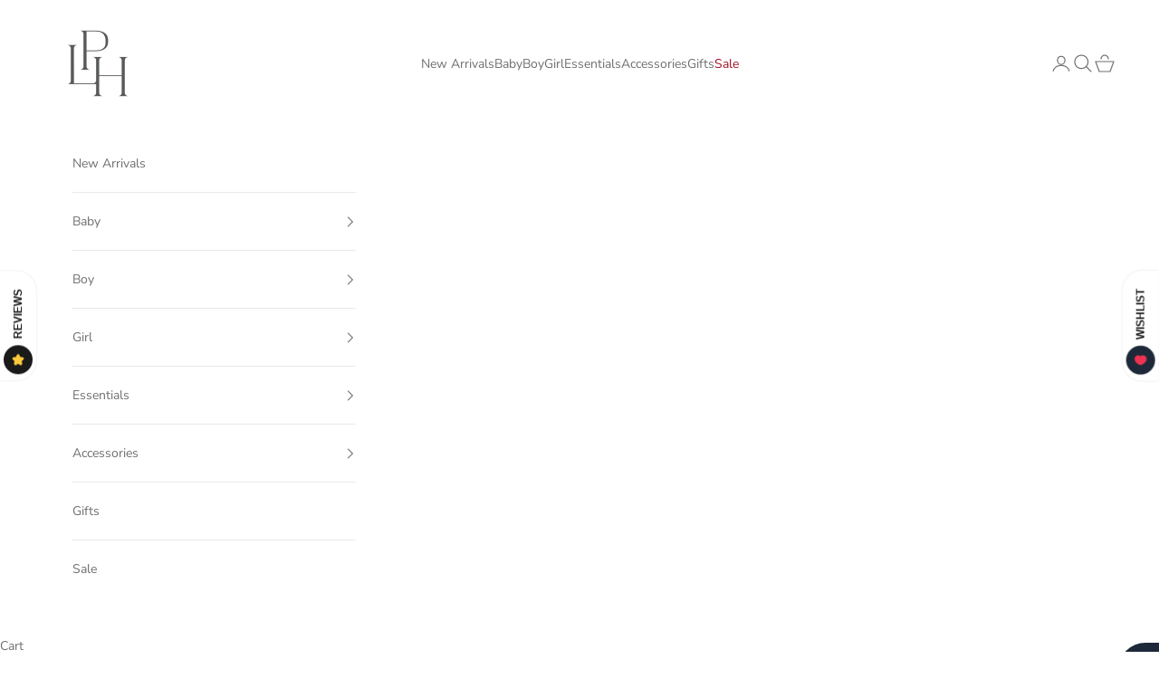

--- FILE ---
content_type: text/css
request_url: https://littlepalmerhaus.com/cdn/shop/t/6/assets/dsc.css?v=28253600601312204161690963684
body_size: 610
content:
.globo-form-control .globo-form-input{margin-block-start:0!important}html .prose .globo-form-control{margin-block-start:1.25rem!important}label.classic-label.globo-label{margin-top:0!important}form.g-container>p{visibility:hidden;height:0;margin-block-start:0!important}html .action.submit.classic-button{background-color:#fff!important;text-transform:uppercase;letter-spacing:.15rem;color:#6f6f71!important;border-color:rgb(var(--button-background, var(--button-background-primary)))}span.label-content{color:#6f6f71!important}.Variant__Swatch{display:flex;flex-wrap:wrap;justify-content:space-evenly;font-size:9px;row-gap:2px;column-gap:2px}.Variant__Swatch .block-swatch{padding:4px 8px;min-width:auto}nav [href="/collections/sale"]{color:#a31123}html svg.icon-checkmark,html svg.icon-checkmark[checked]{margin:auto;width:100%;max-width:11px;height:11px;inset-block-start:unset;background:unset!important;top:6.8px;left:1.5px}html svg.icon-checkmark[checked]{opacity:1!important}.checkbox-control>input{display:none}.dot-checkbox:checked~label{transform:unset}label>svg{display:inline-block;width:15px;height:15px;vertical-align:sub;margin-right:4px}.menu-wrapper{display:flex;flex-wrap:wrap;flex-direction:row;align-items:stretch}.menu-container{display:flex;flex-direction:row;flex-wrap:nowrap;flex-basis:100%;width:100%;justify-content:space-evenly}nav.nav_add{background-color:#fff;border-top:1px solid rgb(233 233 234);border-bottom:1px solid rgb(233 233 234);padding:10px 0}nav.nav_add .menu-container{max-width:600px;justify-content:space-evenly;margin:auto}.header__primary-nav-item:before{display:none}nav.header__primary-nav ul.header__dropdown-menu.header__dropdown-menu--restrictable.unstyled-list{top:75px!important}button.ssw-fave-btn-content{text-transform:uppercase}html .product-info__block-list [data-block-type="@app"]{margin-block-start:-20px;margin-block-end:0!important}.page_handle--how-to-shop .multi-column__item img{max-width:100px;margin:auto}.shopify-section--multi-column .container{max-width:1200px;margin:auto}.lookbook_img>img{width:100%;max-width:calc(50% - 15px)}.lookbook_img{display:flex;flex-wrap:wrap;gap:30px;justify-content:center;max-width:1100px}.article__wrapper_cst.container{max-width:1100px;margin:auto}.cst_lookbook_btn{display:flex;justify-content:center;margin-top:45px}.article__wrapper_cst .section-spacing{margin-top:40px;margin-bottom:10px}.lookbook_post .article__image>img{height:100%;object-fit:unset}section#shopify-section-template--19626397073728__4054b2bd-7a3a-4fe0-81a9-05ed2885cf16 .prose :is(ol,ul){text-align:left;max-width:500px;margin:auto;list-style-position:outside;row-gap:.9em;margin-top:1.25rem}@media screen and (min-width: 1001px){.header-search{//margin-top: 3em}}@media screen and (min-width: 1201px){.lookbook_img{margin:auto}}@media screen and (min-width: 769px){newsletter-popup.pop-in.newsletter-popup{left:50%;transform:translate(-50%,-50%)!important}.page_handle--how-to-shop multi-column.multi-column{display:flex;flex-wrap:wrap;column-gap:2rem;justify-content:center}.page_handle--how-to-shop multi-column.multi-column>div{flex:0 0 31.3333%}}@media screen and (max-width: 768px){newsletter-popup.pop-in.newsletter-popup{inset-block-end:8.5rem!important}.lookbook_img{gap:20px}.article__wrapper_cst .section-spacing{margin-bottom:0}section#shopify-section-template--19626397073728__4054b2bd-7a3a-4fe0-81a9-05ed2885cf16 .prose :is(ol,ul){list-style-position:inside}}:checked+.color-swatch,.color-swatch.is-selected{border-color:#000!important}label.color-swatch.rounded-full{border-color:#d3d3d3;border-width:1px!important}x-modal#size-chart-template--19507648004416__main-{z-index:9999999990}.ssw-fave-btn-content.btn.button{border-color:rgb(var(--button-background, var(--button-background-primary)));color:rgb(var(--button-background, var(--button-background-primary)));background-position:var(--hover-background-position);background-size:0 100%,100% 100%}.shopify-section.shopify-section--image-with-text>div{max-width:71.75rem;margin:auto}
/*# sourceMappingURL=/cdn/shop/t/6/assets/dsc.css.map?v=28253600601312204161690963684 */


--- FILE ---
content_type: text/css
request_url: https://littlepalmerhaus.com/cdn/shop/t/6/assets/custom.css?v=14915581207097469661688619812
body_size: -788
content:
x-header.header {
    padding-top: 10px;
    padding-bottom: 10px;
}